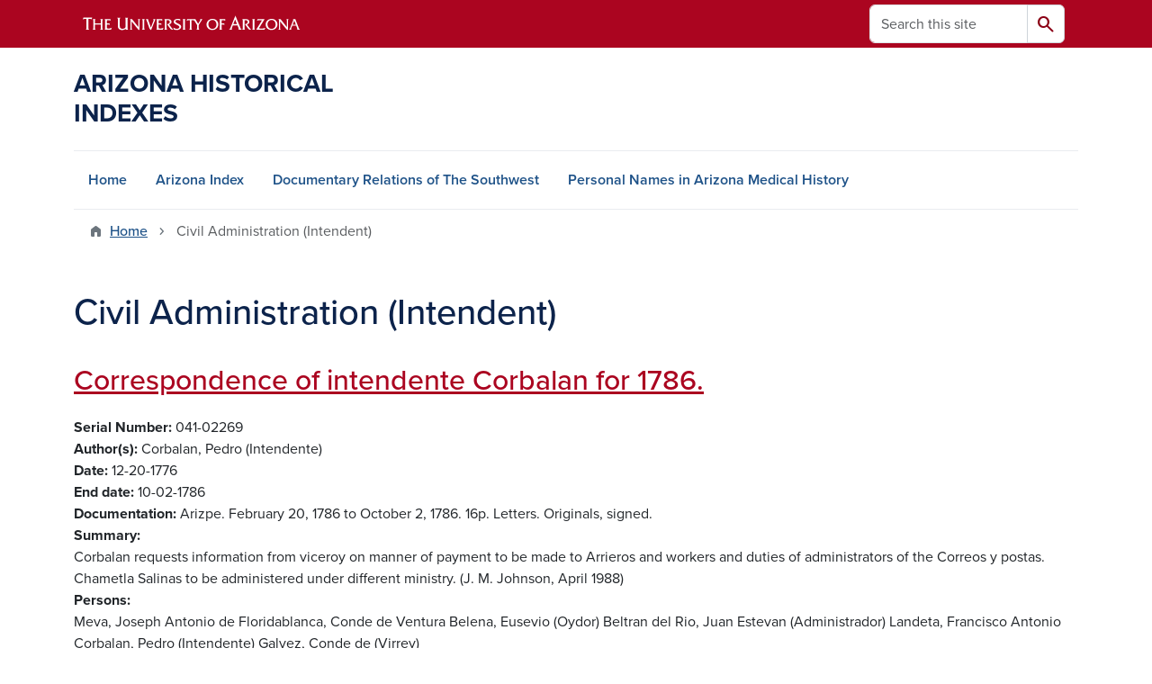

--- FILE ---
content_type: text/html; charset=UTF-8
request_url: https://uamr.lib.arizona.edu/keywords/civil-administration-intendent
body_size: 17490
content:
<!DOCTYPE html>
<html lang="en" dir="ltr" prefix="og: https://ogp.me/ns#" class="sticky-footer">
  <head>
    <meta charset="utf-8" />
<link rel="shortlink" href="https://uamr.lib.arizona.edu/" />
<link rel="canonical" href="https://uamr.lib.arizona.edu/keywords/civil-administration-intendent" />
<meta property="og:site_name" content="Arizona Historical Indexes" />
<meta property="og:url" content="https://uamr.lib.arizona.edu/" />
<meta name="twitter:card" content="summary" />
<script async defer data-domain="uamr.lib.arizona.edu" src="https://plausible.io/js/script.file-downloads.hash.outbound-links.pageview-props.tagged-events.js"></script>
<script>window.plausible = window.plausible || function() { (window.plausible.q = window.plausible.q || []).push(arguments) }</script>
<meta name="Generator" content="Arizona Quickstart (https://quickstart.arizona.edu)" />
<meta name="MobileOptimized" content="width" />
<meta name="HandheldFriendly" content="true" />
<meta name="viewport" content="width=device-width, initial-scale=1, shrink-to-fit=no" />
<script type="application/ld+json">{
    "@context": "https://schema.org",
    "@graph": [
        {
            "@type": "CollegeOrUniversity",
            "url": "https://uamr.lib.arizona.edu/",
            "parentOrganization": {
                "@type": "EducationalOrganization",
                "@id": "https://www.arizona.edu/",
                "name": "University of Arizona",
                "url": "https://www.arizona.edu/",
                "sameAs": [
                    "https://www.facebook.com/uarizona",
                    "https://x.com/uarizona",
                    "https://www.instagram.com/uarizona",
                    "https://linkedin.com/edu/university-of-arizona-17783",
                    "https://www.youtube.com/universityofarizona",
                    "https://en.wikipedia.org/wiki/University_of_Arizona"
                ],
                "address": {
                    "@type": "PostalAddress",
                    "streetAddress": "1401 E University Blvd",
                    "addressLocality": "Tucson",
                    "addressRegion": "AZ",
                    "postalCode": "85721",
                    "addressCountry": "US"
                }
            },
            "name": "University of Arizona Arizona Historical Indexes"
        }
    ]
}</script>
<meta http-equiv="x-ua-compatible" content="ie=edge" />
<link rel="icon" href="/profiles/custom/az_quickstart/themes/custom/az_barrio/favicon.ico" type="image/vnd.microsoft.icon" />
<link rel="alternate" type="application/rss+xml" title="Civil Administration (Intendent)" href="https://uamr.lib.arizona.edu/taxonomy/term/1126/feed" />

    <title>Civil Administration (Intendent) | Arizona Historical Indexes</title>
    <link rel="stylesheet" media="all" href="/sites/default/files/css/css_GUZT2mlY04YFZKWtfAfaS_JSsAMpHW_QaiB4xhHTh7Y.css?delta=0&amp;language=en&amp;theme=az_barrio&amp;include=eJxNjFEOgzAMQy_U0iMhtw2oIzSoCQw4_TY2pP1Y9pNtnH1Ea0UCTv91XobBJ9QN6is2h7NP0uhTmCUWpotGEVNrWO79yBLBXu3gUkeXJsrFpPWlZqoWWdIU_ry7PnNbF3CHB3ZHu72X081-0emhRnOIUHJboaeGS7tZ8sr0AutpSn4" />
<link rel="stylesheet" media="all" href="/sites/default/files/css/css_1kTJnOIH1gWblkGOiZHsWlWMYqfVotezhUlhaQ8s-tA.css?delta=1&amp;language=en&amp;theme=az_barrio&amp;include=eJxNjFEOgzAMQy_U0iMhtw2oIzSoCQw4_TY2pP1Y9pNtnH1Ea0UCTv91XobBJ9QN6is2h7NP0uhTmCUWpotGEVNrWO79yBLBXu3gUkeXJsrFpPWlZqoWWdIU_ry7PnNbF3CHB3ZHu72X081-0emhRnOIUHJboaeGS7tZ8sr0AutpSn4" />
<link rel="stylesheet" media="all" href="https://use.typekit.net/emv3zbo.css" />
<link rel="stylesheet" media="all" href="https://fonts.googleapis.com/css2?family=Material+Symbols+Rounded:opsz,wght,FILL,GRAD@24,400,1,0#.css" />
<link rel="stylesheet" media="all" href="https://cdn.digital.arizona.edu/lib/az-icons/1.0.4/az-icons-styles.min.css" />
<link rel="stylesheet" media="all" href="https://cdn.digital.arizona.edu/lib/arizona-bootstrap/5.0.3/css/arizona-bootstrap.min.css" />
<link rel="stylesheet" media="all" href="/sites/default/files/css/css_mF4_pUDQxApcfZI3AEF2LsMxtzCj5o9S4fGpDiR5u04.css?delta=6&amp;language=en&amp;theme=az_barrio&amp;include=eJxNjFEOgzAMQy_U0iMhtw2oIzSoCQw4_TY2pP1Y9pNtnH1Ea0UCTv91XobBJ9QN6is2h7NP0uhTmCUWpotGEVNrWO79yBLBXu3gUkeXJsrFpPWlZqoWWdIU_ry7PnNbF3CHB3ZHu72X081-0emhRnOIUHJboaeGS7tZ8sr0AutpSn4" />
<link rel="stylesheet" media="print" href="/sites/default/files/css/css_IcIDH61jHXR3gavmf1qJeXxap2UDsNjXQDKDAcyWc6c.css?delta=7&amp;language=en&amp;theme=az_barrio&amp;include=eJxNjFEOgzAMQy_U0iMhtw2oIzSoCQw4_TY2pP1Y9pNtnH1Ea0UCTv91XobBJ9QN6is2h7NP0uhTmCUWpotGEVNrWO79yBLBXu3gUkeXJsrFpPWlZqoWWdIU_ry7PnNbF3CHB3ZHu72X081-0emhRnOIUHJboaeGS7tZ8sr0AutpSn4" />

    
  </head>
  <body class="layout-no-sidebars page-taxonomy-term-1126 page-vocabulary-keywords page-view-az-taxonomy path-taxonomy">
    <a href="#content" class="visually-hidden-focusable btn btn-dark position-absolute start-50 translate-middle-x z-1 mt-1">
      Skip to main content
    </a>
    
      <div class="dialog-off-canvas-main-canvas" data-off-canvas-main-canvas>
    
<div id="page-wrapper">
  <div id="page">
        <header id="header" class="header" role="banner" aria-label="Site header">
      <div class="arizona-header az-fixed-header-on-mobile bg-red" id="header_arizona">
        <div class="container">
          <div class="row flex-nowrap">
                          <a class="arizona-logo col-auto" href="https://www.arizona.edu" title="The University of Arizona homepage">
                <img class="arizona-line-logo" alt="The University of Arizona Wordmark Line Logo White" src="https://cdn.digital.arizona.edu/logos/v1.0.0/ua_wordmark_line_logo_white_rgb.min.svg" fetchpriority="high" />
              </a>
                                        <section class="d-none d-lg-flex col-auto region region-header-ua-utilities">
    <div class="search-block-form az-search-block block block-search block-search-form-block" data-drupal-selector="search-block-form" id="block-az-barrio-search" role="search">
  
    
          <div class="content">
      <form block="block-az-barrio-search" action="/search/node" method="get" id="search-block-form" accept-charset="UTF-8" class="search-form search-block-form">
  <div class="input-group">
      <label for="edit-keys" class="visually-hidden">Search</label>
<input title="Enter the terms you wish to search for." data-drupal-selector="edit-keys" type="search" id="edit-keys" name="keys" value="" size="15" maxlength="128" class="form-search form-control rounded-start" placeholder="Search this site" aria-label="Search this site" />


<button data-drupal-selector="edit-submit" type="submit" id="edit-submit" value="Search" class="button js-form-submit form-submit btn"><span class="material-symbols-rounded">search</span></button>




  </div>
</form>


    </div>
  
</div>

  </section>

                                      <div class="d-lg-none d-flex col-auto px-0">
                                  <button type="button" data-bs-toggle="offcanvas" data-bs-target="#azMobileNav" aria-controls="azMobileNav" class="btn btn-arizona-header" id="jsAzSearch">
                    <span aria-hidden="true" class="icon material-symbols-rounded">search</span>
                    <span class="icon-text">Search</span>
                  </button>
                                                  <button type="button" data-bs-toggle="offcanvas" data-bs-target="#azMobileNav" aria-controls="azMobileNav" class="btn btn-arizona-header">
                    <span aria-hidden="true" class="icon material-symbols-rounded">menu</span>
                    <span class="icon-text">Menu</span>
                  </button>
                                <div class="offcanvas offcanvas-end mw-100 w-100 bg-white d-flex d-lg-none overflow-y-auto" tabindex="-1" id="azMobileNav" aria-label="Mobile navigation">
                  <div class="offcanvas-header sticky-top p-0 mb-2 text-bg-red d-flex justify-content-between align-items-center">
                    <a href="/" class="btn btn-arizona-header">
                      <span aria-hidden="true" class="icon material-symbols-rounded">home</span>
                      <span class="icon-text">Home</span>
                    </a>
                    <button type="button" data-bs-toggle="offcanvas" data-bs-target="#azMobileNav" aria-controls="azMobileNav" class="btn btn-arizona-header">
                      <span aria-hidden="true" class="icon material-symbols-rounded">close</span>
                      <span class="icon-text">Close</span>
                    </button>
                  </div>
                    <section class="region region-navigation-offcanvas">
    <div class="search-block-form text-bg-white mb-1 border-bottom" data-drupal-selector="search-block-form" id="block-az-barrio-offcanvas-searchform" role="search">
  
    
      <form block="block-az-barrio-offcanvas-searchform" action="/search/node" method="get" id="search-block-form" accept-charset="UTF-8" class="search-form search-block-form">
  <div class="input-group">
      <label for="edit-keys" class="visually-hidden">Search</label>
<input title="Enter the terms you wish to search for." data-drupal-selector="edit-keys" type="search" id="edit-keys" name="keys" value="" size="15" maxlength="128" class="form-search form-control rounded-start" placeholder="Search this site" aria-label="Search this site" />


<button data-drupal-selector="edit-submit" type="submit" id="edit-submit" value="Search" class="button js-form-submit form-submit btn"><span class="material-symbols-rounded">search</span></button>




  </div>
</form>


  </div>
<div id="block-az-barrio-mobilenavblock" class="block block-az-core block-mobile-nav-block">
  
    
      <div class="content">
      <div id="az_mobile_nav_menu"><div class="border-bottom"><div class="px-3 fw-bold az-mobile-nav-root"><h2 class="h5 my-0">Main Menu</h2>
</div>
</div>
<ul id="az_mobile_nav_menu_links" class="nav nav-pills flex-column bg-white"><li class="nav-item"><a href="/" class="nav-link ms-2" role="button">Home</a></li>
<li class="nav-item"><a href="/item/79582" class="nav-link ms-2" role="button">Arizona Index</a></li>
<li class="nav-item"><a href="/item/79579" class="nav-link ms-2" role="button">Documentary Relations of The Southwest</a></li>
<li class="nav-item"><a href="/spec-coll/personal-names" class="nav-link ms-2" role="button">Personal Names in Arizona Medical History</a></li>
</ul>
</div>

    </div>
  </div>

  </section>

                </div>
              </div>
                      </div>
        </div>
      </div>
      <div id="header_site">
        <div class="container">
          <div class="row">
            <div class="col-12 col-sm-6 col-lg-4">
                <section class="region region-branding">
    <div id="block-az-barrio-branding" class="clearfix block block-system block-system-branding-block">
  
    
          <a class="d-flex align-items-center justify-content-start text-decoration-none" href="/" title="Home" rel="home">
      <span class="d-inline-block h3 text-blue text-uppercase fw-bold my-4">Arizona Historical Indexes</span>
    </a>
  </div>

  </section>

            </div>
            <div class="col-12 col-sm-6 col-lg-8">
              <div class="row">
                  <section class="col-md region region-header">
    
  </section>

              </div>
                          </div>
          </div>
        </div>
        <div class="container">
                      <div class="row d-none d-lg-flex">
              <div class="col-lg">
                <nav id="navbar-top" class="navbar navbar-expand">
                    <section class="region region-navigation">
          <nav role="navigation" aria-labelledby="block-az-barrio-main-menu-menu" id="block-az-barrio-main-menu" class="block block-menu navigation menu--main">
                      
    <h2 class="visually-hidden" id="block-az-barrio-main-menu-menu">Main navigation</h2>
    

              
              <ul id="block-az-barrio-main-menu" block="block-az-barrio-main-menu" class="clearfix navbar-nav flex-lg-row">
                          <li class="nav-item">
                                        <a href="/" class="nav-link" data-drupal-link-system-path="&lt;front&gt;">Home</a>
                          </li>
                                  <li class="nav-item">
                                        <a href="/item/79582" class="nav-link" data-drupal-link-system-path="node/61734">Arizona Index</a>
                          </li>
                                  <li class="nav-item">
                                        <a href="/item/79579" class="nav-link" data-drupal-link-system-path="node/65924">Documentary Relations of The Southwest</a>
                          </li>
                                  <li class="nav-item">
                                        <a href="/spec-coll/personal-names" class="nav-link" data-drupal-link-system-path="node/65927">Personal Names in Arizona Medical History</a>
                          </li>
                      </ul>
      


      </nav>

  </section>

                </nav>
              </div>
            </div>
                                <div class="row">
                <section class="col-md region region-help">
    <div data-drupal-messages-fallback class="hidden"></div>

  </section>

            </div>
                  </div>
      </div>
    </header>

    <div id="main-wrapper" class="layout-main-wrapper clearfix">
        <div id="main">
                              <div class="container">
                                    <div class="row">
                <section class="col-md region region-breadcrumb">
    <div id="block-az-barrio-breadcrumbs" class="block block-system block-system-breadcrumb-block">
  
    
      <div class="content">
      
  <nav role="navigation" aria-label="breadcrumb">
    <ol class="breadcrumb">
                  <li class="breadcrumb-item breadcrumb-item-home">
          <a href="/">Home</a>
        </li>
                        <li class="breadcrumb-item active" aria-current="page">
          Civil Administration (Intendent)
        </li>
              </ol>
  </nav>

    </div>
  </div>

  </section>

            </div>
                                  </div>
                    <div class="container">
            <div class="row row-offcanvas row-offcanvas-left clearfix">
              <main class="main-content col col-md-12" id="content" role="main">
                  <section class="region region-content">
    <div id="block-az-barrio-page-title" class="block block-core block-page-title-block">
  
    
      <div class="content">
      
  <h1 class="title">Civil Administration (Intendent)</h1>


    </div>
  </div>
<div id="block-az-barrio-content" class="block block-system block-system-main-block">
  
    
      <div class="content">
      <div class="views-element-container"><div class="add-pager-top-margin view view-az-taxonomy view-id-az_taxonomy view-display-id-page_1 js-view-dom-id-53a88ca1bc4f5330a1fbd73913b66629ee5908e59b4646f16202afaa78d09dc8">
  
    
      
      <div class="view-content">
          <div class="views-row">
    

<article class="node node--type-master-index-item node--view-mode-az-row clearfix">
  <header>
    
          <h2 class="node__title">
        <a href="/item/213773" rel="bookmark"><span class="field field--name-title field--type-string field--label-hidden">Correspondence of intendente Corbalan for 1786.</span>
</a>
      </h2>
        
      </header>
  <div class="node__content clearfix">
    
  <div class="field field--name-field-asm-serno field--type-string field--label-inline">
    <div class="field__label fw-bolder trailing-colon">Serial Number</div>
              <div class="field__item">041-02269</div>
          </div>

  <div class="field field--name-field-dc-creator field--type-string field--label-inline">
    <div class="field__label fw-bolder trailing-colon">Author(s)</div>
          <div class='field__items'>
              <div class="field__item">Corbalan, Pedro (Intendente)</div>
              </div>
      </div>

  <div class="field field--name-field-asm-begdate field--type-string field--label-inline">
    <div class="field__label fw-bolder trailing-colon">Date</div>
              <div class="field__item">12-20-1776</div>
          </div>

  <div class="field field--name-field-asm-enddate field--type-string field--label-inline">
    <div class="field__label fw-bolder trailing-colon">End date</div>
              <div class="field__item">10-02-1786</div>
          </div>

  <div class="field field--name-field-asm-documentation field--type-string-long field--label-inline">
    <div class="field__label fw-bolder trailing-colon">Documentation</div>
              <div class="field__item">Arizpe. February 20, 1786 to October 2, 1786. 16p. Letters. Originals, signed.</div>
          </div>

  <div class="field field--name-field-dc-description field--type-string-long field--label-inline">
    <div class="field__label fw-bolder trailing-colon">Summary</div>
              <div class="field__item">Corbalan requests information from viceroy on manner of payment to be made to Arrieros and workers and duties of administrators of the Correos y postas. Chametla Salinas to be administered under different ministry. (J. M. Johnson, April 1988)</div>
          </div>

  <div class="field field--name-field-asm-persons field--type-string field--label-inline">
    <div class="field__label fw-bolder trailing-colon">Persons</div>
          <div class='field__items'>
              <div class="field__item">Meva, Joseph Antonio de</div>
          <div class="field__item">Floridablanca, Conde de</div>
          <div class="field__item">Ventura Belena, Eusevio (Oydor)</div>
          <div class="field__item">Beltran del Rio, Juan Estevan (Administrador)</div>
          <div class="field__item">Landeta, Francisco Antonio</div>
          <div class="field__item">Corbalan, Pedro (Intendente)</div>
          <div class="field__item">Galvez, Conde de (Virrey)</div>
              </div>
      </div>

  <div class="field field--name-field-asm-places field--type-string field--label-inline">
    <div class="field__label fw-bolder trailing-colon">Places</div>
          <div class='field__items'>
              <div class="field__item">Rosario (Real)</div>
          <div class="field__item">Arizpe</div>
          <div class="field__item">Chametla (Salinas)</div>
              </div>
      </div>

  <div class="field field--name-field-asm-firstloc field--type-string-long field--label-inline">
    <div class="field__label fw-bolder trailing-colon">First Location</div>
              <div class="field__item">AZTM, AGN, Vol. 091 ff. 426-433</div>
          </div>

  <div class="field field--name-field-asm-orgloc field--type-string field--label-inline">
    <div class="field__label fw-bolder trailing-colon">Original Location</div>
              <div class="field__item">AGN, Mexico City, Provincias Internas Vol. 091 ff. 426-433</div>
          </div>

  <div class="field field--name-field-dc-language field--type-string field--label-inline">
    <div class="field__label fw-bolder trailing-colon">Language</div>
          <div class='field__items'>
              <div class="field__item">Spanish</div>
              </div>
      </div>

  <div class="field field--name-field-asm-notes field--type-string-long field--label-inline">
    <div class="field__label fw-bolder trailing-colon">Notes</div>
              <div class="field__item">F. 431 duplicated, two documents overlaid. Following folios misnumbered. Many blank pages.</div>
          </div>

  <div class="field field--name-field-asm-refserno field--type-string field--label-inline">
    <div class="field__label fw-bolder trailing-colon">Reference Number</div>
          <div class='field__items'>
              <div class="field__item">9100019</div>
              </div>
      </div>

  <div class="field field--name-field-dc-rights field--type-string field--label-inline">
    <div class="field__label fw-bolder trailing-colon">Rights</div>
              <div class="field__item">Do you need help finding copies of this material? Contact the repository team at repository@u.library.arizona.edu. </div>
          </div>

  <div class="field field--name-field-keywords field--type-entity-reference field--label-inline">
    <div class="field__label fw-bolder trailing-colon">Keywords</div>
          <div class='field__items'>
              <div class="field__item"><a href="/keywords/postal-service" hreflang="en">Postal Service</a></div>
          <div class="field__item"><a href="/keywords/fiscal-affairs" hreflang="en">Fiscal Affairs</a></div>
          <div class="field__item"><a href="/keywords/salt" hreflang="en">Salt</a></div>
          <div class="field__item"><a href="/keywords/civil-administration-intendent" hreflang="en">Civil Administration (Intendent)</a></div>
              </div>
      </div>

  <div class="field field--name-field-general-subjects field--type-entity-reference field--label-inline">
    <div class="field__label fw-bolder trailing-colon">General Subjects</div>
          <div class='field__items'>
              <div class="field__item"><a href="/general-subjects/political" hreflang="en">Political</a></div>
          <div class="field__item"><a href="/general-subjects/economics" hreflang="en">Economics</a></div>
              </div>
      </div>

  </div>
</article>

  </div>
    <div class="views-row">
    

<article class="node node--type-master-index-item node--view-mode-az-row clearfix">
  <header>
    
          <h2 class="node__title">
        <a href="/item/213772" rel="bookmark"><span class="field field--name-title field--type-string field--label-hidden">Correspondence of intendente Corbalan for 1785.</span>
</a>
      </h2>
        
      </header>
  <div class="node__content clearfix">
    
  <div class="field field--name-field-asm-serno field--type-string field--label-inline">
    <div class="field__label fw-bolder trailing-colon">Serial Number</div>
              <div class="field__item">041-02268</div>
          </div>

  <div class="field field--name-field-dc-creator field--type-string field--label-inline">
    <div class="field__label fw-bolder trailing-colon">Author(s)</div>
          <div class='field__items'>
              <div class="field__item">Galvez, Joseph de (Conde) (Virrey)</div>
          <div class="field__item">Corbalan, Pedro (Intendente)</div>
              </div>
      </div>

  <div class="field field--name-field-asm-begdate field--type-string field--label-inline">
    <div class="field__label fw-bolder trailing-colon">Date</div>
              <div class="field__item">09-20-1783</div>
          </div>

  <div class="field field--name-field-asm-enddate field--type-string field--label-inline">
    <div class="field__label fw-bolder trailing-colon">End date</div>
              <div class="field__item">12-27-1785</div>
          </div>

  <div class="field field--name-field-asm-documentation field--type-string-long field--label-inline">
    <div class="field__label fw-bolder trailing-colon">Documentation</div>
              <div class="field__item">Arizpe. January 25, 1785 to December  27, 1785. 22p. Letters. Originals, signed.</div>
          </div>

  <div class="field field--name-field-dc-description field--type-string-long field--label-inline">
    <div class="field__label fw-bolder trailing-colon">Summary</div>
              <div class="field__item">Due to travel by Corbalan and new viceroy, correspondence is irregular. Ff. 416-417 is detailed accounting of income- outflow of pay office (Pagaduria) of Arizpe for 1784, including expenditures for defense against Indians. Corbalan writes Galvez and receives reply on latters promotion. F. 424 lists total products sold by various Ramos of real hacienda de Sonora, compared to 1783; also expenses of military missions in province. (J. M. Johnson, April 1988)</div>
          </div>

  <div class="field field--name-field-asm-persons field--type-string field--label-inline">
    <div class="field__label fw-bolder trailing-colon">Persons</div>
          <div class='field__items'>
              <div class="field__item">Corbalan, Pedro (Intendente)</div>
          <div class="field__item">Galvez, Bernardo de (Conde)</div>
          <div class="field__item">Bouras(?), Francisco</div>
          <div class="field__item">Rio, Francisco Estevan del</div>
          <div class="field__item">Galvez, Joseph de</div>
              </div>
      </div>

  <div class="field field--name-field-asm-places field--type-string field--label-inline">
    <div class="field__label fw-bolder trailing-colon">Places</div>
          <div class='field__items'>
              <div class="field__item">Arizpe</div>
          <div class="field__item">Rosario (Real)</div>
          <div class="field__item">Texas (Provincia)</div>
          <div class="field__item">Erario(?) (Real)</div>
          <div class="field__item">Sonora (Provincia)</div>
          <div class="field__item">Guadalajara</div>
          <div class="field__item">Nueva Viscaya (Provincia)</div>
          <div class="field__item">Nuevo Mexico (Provincia)</div>
          <div class="field__item">Coahuila (Provincia)</div>
          <div class="field__item">Californias (Provincia)</div>
          <div class="field__item">Nueva Espana</div>
          <div class="field__item">Sinaloa</div>
          <div class="field__item">Pitic</div>
          <div class="field__item">Castilla</div>
          <div class="field__item">Peru</div>
          <div class="field__item">Chametla (Salinas)</div>
              </div>
      </div>

  <div class="field field--name-field-asm-ethnicgroups field--type-string field--label-inline">
    <div class="field__label fw-bolder trailing-colon">Ethnic Groups</div>
          <div class='field__items'>
              <div class="field__item">Seris</div>
          <div class="field__item">Opatas</div>
          <div class="field__item">Pimas</div>
              </div>
      </div>

  <div class="field field--name-field-asm-milgroups field--type-string field--label-inline">
    <div class="field__label fw-bolder trailing-colon">Military Groups</div>
          <div class='field__items'>
              <div class="field__item">Espana, Dragones de</div>
              </div>
      </div>

  <div class="field field--name-field-asm-firstloc field--type-string-long field--label-inline">
    <div class="field__label fw-bolder trailing-colon">First Location</div>
              <div class="field__item">AZTM, AGN, Vol. 091 ff. 415-425</div>
          </div>

  <div class="field field--name-field-asm-orgloc field--type-string field--label-inline">
    <div class="field__label fw-bolder trailing-colon">Original Location</div>
              <div class="field__item">AGN, Mexico City, Provincias Internas Vol. 091 ff. 415-425</div>
          </div>

  <div class="field field--name-field-dc-language field--type-string field--label-inline">
    <div class="field__label fw-bolder trailing-colon">Language</div>
          <div class='field__items'>
              <div class="field__item">Spanish</div>
              </div>
      </div>

  <div class="field field--name-field-asm-notes field--type-string-long field--label-inline">
    <div class="field__label fw-bolder trailing-colon">Notes</div>
              <div class="field__item">Writer perhaps confuses Joseph Galvez with Bernardo (conde) de Galvez. F. 420 interrupts ff. 419-421. Several blank pages.</div>
          </div>

  <div class="field field--name-field-asm-refserno field--type-string field--label-inline">
    <div class="field__label fw-bolder trailing-colon">Reference Number</div>
          <div class='field__items'>
              <div class="field__item">9100018</div>
              </div>
      </div>

  <div class="field field--name-field-dc-rights field--type-string field--label-inline">
    <div class="field__label fw-bolder trailing-colon">Rights</div>
              <div class="field__item">Do you need help finding copies of this material? Contact the repository team at repository@u.library.arizona.edu. </div>
          </div>

  <div class="field field--name-field-keywords field--type-entity-reference field--label-inline">
    <div class="field__label fw-bolder trailing-colon">Keywords</div>
          <div class='field__items'>
              <div class="field__item"><a href="/keywords/military-salaries" hreflang="en">Military Salaries</a></div>
          <div class="field__item"><a href="/keywords/fiscal-affairs" hreflang="en">Fiscal Affairs</a></div>
          <div class="field__item"><a href="/keywords/civil-offices-virrey" hreflang="en">Civil Offices (Virrey)</a></div>
          <div class="field__item"><a href="/keywords/presidios-finances" hreflang="en">Presidios (Finances)</a></div>
          <div class="field__item"><a href="/keywords/civil-administration-intendent" hreflang="en">Civil Administration (Intendent)</a></div>
              </div>
      </div>

  <div class="field field--name-field-general-subjects field--type-entity-reference field--label-inline">
    <div class="field__label fw-bolder trailing-colon">General Subjects</div>
          <div class='field__items'>
              <div class="field__item"><a href="/general-subjects/political" hreflang="en">Political</a></div>
          <div class="field__item"><a href="/general-subjects/military" hreflang="en">Military</a></div>
          <div class="field__item"><a href="/general-subjects/economics" hreflang="en">Economics</a></div>
              </div>
      </div>

  </div>
</article>

  </div>
    <div class="views-row">
    

<article class="node node--type-master-index-item node--view-mode-az-row clearfix">
  <header>
    
          <h2 class="node__title">
        <a href="/item/213770" rel="bookmark"><span class="field field--name-title field--type-string field--label-hidden">Correspondence of intendente of Sonora, Pedro Corbalan, for 1779.</span>
</a>
      </h2>
        
      </header>
  <div class="node__content clearfix">
    
  <div class="field field--name-field-asm-serno field--type-string field--label-inline">
    <div class="field__label fw-bolder trailing-colon">Serial Number</div>
              <div class="field__item">041-02266</div>
          </div>

  <div class="field field--name-field-dc-creator field--type-string field--label-inline">
    <div class="field__label fw-bolder trailing-colon">Author(s)</div>
          <div class='field__items'>
              <div class="field__item">Corbalan, Pedro (Intendente)</div>
          <div class="field__item">Bucareli y Ursua, Antonio Maria (Virrey)</div>
              </div>
      </div>

  <div class="field field--name-field-asm-begdate field--type-string field--label-inline">
    <div class="field__label fw-bolder trailing-colon">Date</div>
              <div class="field__item">04-05-1774</div>
          </div>

  <div class="field field--name-field-asm-enddate field--type-string field--label-inline">
    <div class="field__label fw-bolder trailing-colon">End date</div>
              <div class="field__item">07-21-1779</div>
          </div>

  <div class="field field--name-field-asm-documentation field--type-string-long field--label-inline">
    <div class="field__label fw-bolder trailing-colon">Documentation</div>
              <div class="field__item">Alamos. January 30, 1779 to July 21, 1779. 16p. Death notice. Letters. Copy. Originals, signed.</div>
          </div>

  <div class="field field--name-field-dc-description field--type-string-long field--label-inline">
    <div class="field__label fw-bolder trailing-colon">Summary</div>
              <div class="field__item">Notification of death of Bergosa; viceroy to receive 3 death certificates. Terms and funds for construction of church at Suaqui. Croix to return to Arizpe upon arrival of intendente. Comments on death of viceroy Bucareli. (J. M. Johnson, April 1988)</div>
          </div>

  <div class="field field--name-field-asm-persons field--type-string field--label-inline">
    <div class="field__label fw-bolder trailing-colon">Persons</div>
          <div class='field__items'>
              <div class="field__item">Corbalan, Pedro (Intendente)</div>
          <div class="field__item">Bucareli y Ursua, Antonio Maria (Virrey)</div>
          <div class="field__item">Bergosa, Juan Joseph (Capitan)</div>
          <div class="field__item">Croix, Teodoro (Comandante)</div>
          <div class="field__item">Fagalde(?), Pedro</div>
          <div class="field__item">Aldaco, Pedro (Arquitecto)</div>
              </div>
      </div>

  <div class="field field--name-field-asm-places field--type-string field--label-inline">
    <div class="field__label fw-bolder trailing-colon">Places</div>
          <div class='field__items'>
              <div class="field__item">Alamos (Real)</div>
          <div class="field__item">Suaqui (Pueblo)</div>
          <div class="field__item">Alamos</div>
          <div class="field__item">Arizpe</div>
          <div class="field__item">Onavas</div>
              </div>
      </div>

  <div class="field field--name-field-asm-ethnicgroups field--type-string field--label-inline">
    <div class="field__label fw-bolder trailing-colon">Ethnic Groups</div>
          <div class='field__items'>
              <div class="field__item">Suaquis</div>
              </div>
      </div>

  <div class="field field--name-field-asm-firstloc field--type-string-long field--label-inline">
    <div class="field__label fw-bolder trailing-colon">First Location</div>
              <div class="field__item">AZTM, AGN, Vol. 091 ff. 403-410</div>
          </div>

  <div class="field field--name-field-asm-orgloc field--type-string field--label-inline">
    <div class="field__label fw-bolder trailing-colon">Original Location</div>
              <div class="field__item">AGN, Mexico City, Provincias Internas Vol. 091 ff. 403-410</div>
          </div>

  <div class="field field--name-field-dc-language field--type-string field--label-inline">
    <div class="field__label fw-bolder trailing-colon">Language</div>
          <div class='field__items'>
              <div class="field__item">Spanish</div>
              </div>
      </div>

  <div class="field field--name-field-asm-notes field--type-string-long field--label-inline">
    <div class="field__label fw-bolder trailing-colon">Notes</div>
              <div class="field__item">Blank frames.</div>
          </div>

  <div class="field field--name-field-asm-refserno field--type-string field--label-inline">
    <div class="field__label fw-bolder trailing-colon">Reference Number</div>
          <div class='field__items'>
              <div class="field__item">9100016</div>
              </div>
      </div>

  <div class="field field--name-field-dc-rights field--type-string field--label-inline">
    <div class="field__label fw-bolder trailing-colon">Rights</div>
              <div class="field__item">Do you need help finding copies of this material? Contact the repository team at repository@u.library.arizona.edu. </div>
          </div>

  <div class="field field--name-field-keywords field--type-entity-reference field--label-inline">
    <div class="field__label fw-bolder trailing-colon">Keywords</div>
          <div class='field__items'>
              <div class="field__item"><a href="/keywords/civil-offices-gobernador" hreflang="en">Civil Offices (Gobernador)</a></div>
          <div class="field__item"><a href="/keywords/architecture-construction" hreflang="en">Architecture (Construction)</a></div>
          <div class="field__item"><a href="/keywords/fiscal-affairs" hreflang="en">Fiscal Affairs</a></div>
          <div class="field__item"><a href="/keywords/civil-administration-intendent" hreflang="en">Civil Administration (Intendent)</a></div>
          <div class="field__item"><a href="/keywords/bibliography-intendents-correspondence" hreflang="en">Bibliography (Intendent&#039;S Correspondence)</a></div>
              </div>
      </div>

  <div class="field field--name-field-general-subjects field--type-entity-reference field--label-inline">
    <div class="field__label fw-bolder trailing-colon">General Subjects</div>
          <div class='field__items'>
              <div class="field__item"><a href="/general-subjects/political" hreflang="en">Political</a></div>
          <div class="field__item"><a href="/general-subjects/architecture" hreflang="en">Architecture</a></div>
              </div>
      </div>

  </div>
</article>

  </div>
    <div class="views-row">
    

<article class="node node--type-master-index-item node--view-mode-az-row clearfix">
  <header>
    
          <h2 class="node__title">
        <a href="/item/213768" rel="bookmark"><span class="field field--name-title field--type-string field--label-hidden">Correspondence of intendente of Sonora for 1776.</span>
</a>
      </h2>
        
      </header>
  <div class="node__content clearfix">
    
  <div class="field field--name-field-asm-serno field--type-string field--label-inline">
    <div class="field__label fw-bolder trailing-colon">Serial Number</div>
              <div class="field__item">041-02264</div>
          </div>

  <div class="field field--name-field-dc-creator field--type-string field--label-inline">
    <div class="field__label fw-bolder trailing-colon">Author(s)</div>
          <div class='field__items'>
              <div class="field__item">Corbalan, Pedro (Intendente)</div>
              </div>
      </div>

  <div class="field field--name-field-asm-begdate field--type-string field--label-inline">
    <div class="field__label fw-bolder trailing-colon">Date</div>
              <div class="field__item">00-00-1773</div>
          </div>

  <div class="field field--name-field-asm-enddate field--type-string field--label-inline">
    <div class="field__label fw-bolder trailing-colon">End date</div>
              <div class="field__item">02-17-1776</div>
          </div>

  <div class="field field--name-field-asm-documentation field--type-string-long field--label-inline">
    <div class="field__label fw-bolder trailing-colon">Documentation</div>
              <div class="field__item">February 14, 1773 to February 17, 1776. 6p. Letter. Original, signed.</div>
          </div>

  <div class="field field--name-field-dc-description field--type-string-long field--label-inline">
    <div class="field__label fw-bolder trailing-colon">Summary</div>
              <div class="field__item">Brief mention of ongoing topics under discussion, including: status of construction of acequia for Seris; construction of church at Suaqui. Requests purchase of supplies for arsenal and warehouse at San Blas. Acknowledges receipt of expedientes from viceroy. (J. M. Johnson, April, 1988)</div>
          </div>

  <div class="field field--name-field-asm-persons field--type-string field--label-inline">
    <div class="field__label fw-bolder trailing-colon">Persons</div>
          <div class='field__items'>
              <div class="field__item">Corbalan, Pedro (Intendente)</div>
          <div class="field__item">Goya, Manuel Ramon de</div>
          <div class="field__item">Alvarez Osorio, Francisco</div>
              </div>
      </div>

  <div class="field field--name-field-asm-places field--type-string field--label-inline">
    <div class="field__label fw-bolder trailing-colon">Places</div>
          <div class='field__items'>
              <div class="field__item">San Blas</div>
          <div class="field__item">Sonora</div>
          <div class="field__item">Suaqui</div>
              </div>
      </div>

  <div class="field field--name-field-asm-ethnicgroups field--type-string field--label-inline">
    <div class="field__label fw-bolder trailing-colon">Ethnic Groups</div>
          <div class='field__items'>
              <div class="field__item">Seris</div>
          <div class="field__item">Juaquis</div>
          <div class="field__item">Suaquis</div>
              </div>
      </div>

  <div class="field field--name-field-asm-firstloc field--type-string-long field--label-inline">
    <div class="field__label fw-bolder trailing-colon">First Location</div>
              <div class="field__item">AZTM, AGN, Vol. 091 ff. 377-379</div>
          </div>

  <div class="field field--name-field-asm-orgloc field--type-string field--label-inline">
    <div class="field__label fw-bolder trailing-colon">Original Location</div>
              <div class="field__item">AGN, Mexico City, Provincias Internas Vol. 091 ff. 377-379</div>
          </div>

  <div class="field field--name-field-dc-language field--type-string field--label-inline">
    <div class="field__label fw-bolder trailing-colon">Language</div>
          <div class='field__items'>
              <div class="field__item">Spanish</div>
              </div>
      </div>

  <div class="field field--name-field-asm-refserno field--type-string field--label-inline">
    <div class="field__label fw-bolder trailing-colon">Reference Number</div>
          <div class='field__items'>
              <div class="field__item">9100014</div>
              </div>
      </div>

  <div class="field field--name-field-dc-rights field--type-string field--label-inline">
    <div class="field__label fw-bolder trailing-colon">Rights</div>
              <div class="field__item">Do you need help finding copies of this material? Contact the repository team at repository@u.library.arizona.edu. </div>
          </div>

  <div class="field field--name-field-keywords field--type-entity-reference field--label-inline">
    <div class="field__label fw-bolder trailing-colon">Keywords</div>
          <div class='field__items'>
              <div class="field__item"><a href="/keywords/architecture-construction" hreflang="en">Architecture (Construction)</a></div>
          <div class="field__item"><a href="/keywords/fiscal-affairs" hreflang="en">Fiscal Affairs</a></div>
          <div class="field__item"><a href="/keywords/water-supply-and-irrigation" hreflang="en">Water Supply And Irrigation</a></div>
          <div class="field__item"><a href="/keywords/civil-administration-intendent" hreflang="en">Civil Administration (Intendent)</a></div>
              </div>
      </div>

  <div class="field field--name-field-general-subjects field--type-entity-reference field--label-inline">
    <div class="field__label fw-bolder trailing-colon">General Subjects</div>
          <div class='field__items'>
              <div class="field__item"><a href="/general-subjects/military" hreflang="en">Military</a></div>
          <div class="field__item"><a href="/general-subjects/economics" hreflang="en">Economics</a></div>
              </div>
      </div>

  </div>
</article>

  </div>
    <div class="views-row">
    

<article class="node node--type-master-index-item node--view-mode-az-row clearfix">
  <header>
    
          <h2 class="node__title">
        <a href="/item/213767" rel="bookmark"><span class="field field--name-title field--type-string field--label-hidden">Correspondence of intendente of Sonora for 1775.</span>
</a>
      </h2>
        
      </header>
  <div class="node__content clearfix">
    
  <div class="field field--name-field-asm-serno field--type-string field--label-inline">
    <div class="field__label fw-bolder trailing-colon">Serial Number</div>
              <div class="field__item">041-02263</div>
          </div>

  <div class="field field--name-field-dc-creator field--type-string field--label-inline">
    <div class="field__label fw-bolder trailing-colon">Author(s)</div>
          <div class='field__items'>
              <div class="field__item">Corbalan, Pedro (Intendente)</div>
              </div>
      </div>

  <div class="field field--name-field-asm-begdate field--type-string field--label-inline">
    <div class="field__label fw-bolder trailing-colon">Date</div>
              <div class="field__item">00-00-1749</div>
          </div>

  <div class="field field--name-field-asm-enddate field--type-string field--label-inline">
    <div class="field__label fw-bolder trailing-colon">End date</div>
              <div class="field__item">07-17-1775</div>
          </div>

  <div class="field field--name-field-asm-documentation field--type-string-long field--label-inline">
    <div class="field__label fw-bolder trailing-colon">Documentation</div>
              <div class="field__item">Alamos, Durango. January 25, 1775 to July 17, 1775. 54p. Testimonio. Caudales. Letters. Originals, signed.</div>
          </div>

  <div class="field field--name-field-dc-description field--type-string-long field--label-inline">
    <div class="field__label fw-bolder trailing-colon">Summary</div>
              <div class="field__item">Anza chosen to lead second expedition from Sonora; difficulties, duties and finances discussed. Guerra dismissed from post and appeal to Corbalan rejected for poor administration of Renta de sales. Caudales (ff. 352-370) of gold, mercury, salt, bulas, silver, papel sellado, Monte Pio, tobacco, gunpowder and playing cards; ff. 359-360 inventory equipment and furnishings; ff. 365-366 payments made for presidios by real hacienda; F. 369 list of remittances and summary data. Regular correspondence will cease as Corbalan is on route to Mexico. (J. M. Johnson, April 1988)</div>
          </div>

  <div class="field field--name-field-asm-persons field--type-string field--label-inline">
    <div class="field__label fw-bolder trailing-colon">Persons</div>
          <div class='field__items'>
              <div class="field__item">Corbalan, Pedro (Intendente)</div>
          <div class="field__item">Bucareli y Ursua, Antonio Maria (Virrey)</div>
          <div class="field__item">Anza, Juan Baptista de (Capitan)</div>
          <div class="field__item">Guerra, Joaquin (Marcos Guarda)</div>
          <div class="field__item">Peller, Joseph Tomas (Administrador)</div>
          <div class="field__item">Villegas, Jose Phelipe</div>
          <div class="field__item">Tunon, Pedro</div>
          <div class="field__item">Ibarra, Leonardo (Arriero)</div>
          <div class="field__item">Aragon, Luis de</div>
          <div class="field__item">Iriarte, Juan Augustin</div>
          <div class="field__item">Alvarado, Francisco Julian</div>
          <div class="field__item">Alcalde, Joachin Andres</div>
          <div class="field__item">Ezquerr, Jose Gabriel</div>
              </div>
      </div>

  <div class="field field--name-field-asm-places field--type-string field--label-inline">
    <div class="field__label fw-bolder trailing-colon">Places</div>
          <div class='field__items'>
              <div class="field__item">Sonora</div>
          <div class="field__item">Culican (Villa)</div>
          <div class="field__item">Sinaloa</div>
          <div class="field__item">Guadalaxara</div>
          <div class="field__item">Rosario (Real)</div>
          <div class="field__item">Mexico (Capital)</div>
          <div class="field__item">Horcasitas, San Miguel</div>
          <div class="field__item">Durango</div>
          <div class="field__item">Alamos</div>
              </div>
      </div>

  <div class="field field--name-field-asm-firstloc field--type-string-long field--label-inline">
    <div class="field__label fw-bolder trailing-colon">First Location</div>
              <div class="field__item">AZTM, AGN, Vol. 091 ff. 350-376</div>
          </div>

  <div class="field field--name-field-asm-orgloc field--type-string field--label-inline">
    <div class="field__label fw-bolder trailing-colon">Original Location</div>
              <div class="field__item">AGN, Mexico City, Provincias Internas Vol. 091 ff. 350-376</div>
          </div>

  <div class="field field--name-field-dc-language field--type-string field--label-inline">
    <div class="field__label fw-bolder trailing-colon">Language</div>
          <div class='field__items'>
              <div class="field__item">Spanish</div>
              </div>
      </div>

  <div class="field field--name-field-asm-notes field--type-string-long field--label-inline">
    <div class="field__label fw-bolder trailing-colon">Notes</div>
              <div class="field__item">Many blank pages. F. 350 has missing second page. Good summary marginal notes, but sometimes cut off.</div>
          </div>

  <div class="field field--name-field-asm-refserno field--type-string field--label-inline">
    <div class="field__label fw-bolder trailing-colon">Reference Number</div>
          <div class='field__items'>
              <div class="field__item">9100013</div>
              </div>
      </div>

  <div class="field field--name-field-dc-rights field--type-string field--label-inline">
    <div class="field__label fw-bolder trailing-colon">Rights</div>
              <div class="field__item">Do you need help finding copies of this material? Contact the repository team at repository@u.library.arizona.edu. </div>
          </div>

  <div class="field field--name-field-keywords field--type-entity-reference field--label-inline">
    <div class="field__label fw-bolder trailing-colon">Keywords</div>
          <div class='field__items'>
              <div class="field__item"><a href="/keywords/travel" hreflang="en">Travel</a></div>
          <div class="field__item"><a href="/keywords/postal-service" hreflang="en">Postal Service</a></div>
          <div class="field__item"><a href="/keywords/fiscal-affairs" hreflang="en">Fiscal Affairs</a></div>
          <div class="field__item"><a href="/keywords/tobacco" hreflang="en">Tobacco</a></div>
          <div class="field__item"><a href="/keywords/military-expeditions" hreflang="en">Military Expeditions</a></div>
          <div class="field__item"><a href="/keywords/gold" hreflang="en">Gold</a></div>
          <div class="field__item"><a href="/keywords/silver" hreflang="en">Silver</a></div>
          <div class="field__item"><a href="/keywords/salt" hreflang="en">Salt</a></div>
          <div class="field__item"><a href="/keywords/coinage" hreflang="en">Coinage</a></div>
          <div class="field__item"><a href="/keywords/pensions" hreflang="en">Pensions</a></div>
          <div class="field__item"><a href="/keywords/recreation-cards" hreflang="en">Recreation (Cards)</a></div>
          <div class="field__item"><a href="/keywords/civil-offices-misconduct" hreflang="en">Civil Offices (Misconduct)</a></div>
          <div class="field__item"><a href="/keywords/civil-administration-intendent" hreflang="en">Civil Administration (Intendent)</a></div>
              </div>
      </div>

  <div class="field field--name-field-general-subjects field--type-entity-reference field--label-inline">
    <div class="field__label fw-bolder trailing-colon">General Subjects</div>
          <div class='field__items'>
              <div class="field__item"><a href="/general-subjects/legal" hreflang="en">Legal</a></div>
          <div class="field__item"><a href="/general-subjects/military" hreflang="en">Military</a></div>
          <div class="field__item"><a href="/general-subjects/economics" hreflang="en">Economics</a></div>
          <div class="field__item"><a href="/general-subjects/mining" hreflang="en">Mining</a></div>
              </div>
      </div>

  </div>
</article>

  </div>
    <div class="views-row">
    

<article class="node node--type-master-index-item node--view-mode-az-row clearfix">
  <header>
    
          <h2 class="node__title">
        <a href="/item/213766" rel="bookmark"><span class="field field--name-title field--type-string field--label-hidden">Correspondence of intendente Corbalan for November - December 1774.</span>
</a>
      </h2>
        
      </header>
  <div class="node__content clearfix">
    
  <div class="field field--name-field-asm-serno field--type-string field--label-inline">
    <div class="field__label fw-bolder trailing-colon">Serial Number</div>
              <div class="field__item">041-02262</div>
          </div>

  <div class="field field--name-field-dc-creator field--type-string field--label-inline">
    <div class="field__label fw-bolder trailing-colon">Author(s)</div>
          <div class='field__items'>
              <div class="field__item">Corbalan, Pedro (Intendente)</div>
          <div class="field__item">Villegas, Jose Felipe</div>
          <div class="field__item">Bucareli y Ursua, Antonio Maria (Virrey)</div>
              </div>
      </div>

  <div class="field field--name-field-asm-begdate field--type-string field--label-inline">
    <div class="field__label fw-bolder trailing-colon">Date</div>
              <div class="field__item">00-00-1769</div>
          </div>

  <div class="field field--name-field-asm-enddate field--type-string field--label-inline">
    <div class="field__label fw-bolder trailing-colon">End date</div>
              <div class="field__item">01-03-1775</div>
          </div>

  <div class="field field--name-field-asm-documentation field--type-string-long field--label-inline">
    <div class="field__label fw-bolder trailing-colon">Documentation</div>
              <div class="field__item">Alamos, Terrenate. November 2, 1774 to January 3, 1775. 54p. Diligencias. Letters. Copies. Originals, signed.</div>
          </div>

  <div class="field field--name-field-dc-description field--type-string-long field--label-inline">
    <div class="field__label fw-bolder trailing-colon">Summary</div>
              <div class="field__item">Correspondence consists of short dicussions of the following: poor wheat crop of the Seris; payments to Compania Volante de Terrenate and Dragones de Espana; expenses of military expedition in province; delay of Corbalan&#039;s trip to Mexico; revision of schedule of postal service between Rosario and Guadalajara to permit collection and distribution from/to other settlements; sale and transportation of bell from Suaqui; discrepancy of amount of mercury received vs. expected; alcabala paid on ore to real casa. (J. M. Johnson, April 1988)</div>
          </div>

  <div class="field field--name-field-asm-persons field--type-string field--label-inline">
    <div class="field__label fw-bolder trailing-colon">Persons</div>
          <div class='field__items'>
              <div class="field__item">Corbalan, Pedro (Intendente)</div>
          <div class="field__item">Bucareli y Ursua, Antonio Maria (Virrey)</div>
          <div class="field__item">Bonilla, Antonio (Ayudante Inspector)</div>
          <div class="field__item">Villegas, Jose Felipe</div>
          <div class="field__item">Lumbreras, Juan Jose</div>
          <div class="field__item">Fueros, Pedro</div>
          <div class="field__item">Galvez, Joseph de</div>
          <div class="field__item">Hijosa, Francisco</div>
          <div class="field__item">Sanchez, Tomas</div>
          <div class="field__item">Ezquerr, Joseph Gabriel</div>
          <div class="field__item">Cardenas, Joaquin de</div>
          <div class="field__item">Torres, Atanasio</div>
          <div class="field__item">Quiros, Antonio</div>
              </div>
      </div>

  <div class="field field--name-field-asm-places field--type-string field--label-inline">
    <div class="field__label fw-bolder trailing-colon">Places</div>
          <div class='field__items'>
              <div class="field__item">Alamos (Real)</div>
          <div class="field__item">Terrenate</div>
          <div class="field__item">Mexico (Capital)</div>
          <div class="field__item">Buenavista (Presidio)</div>
          <div class="field__item">Fronteras (Presidio)</div>
          <div class="field__item">San Miguel (Presidio)</div>
          <div class="field__item">Pitic</div>
          <div class="field__item">Guaymas</div>
          <div class="field__item">Guadalajara</div>
          <div class="field__item">San Blas (Puerto)</div>
          <div class="field__item">Rosario</div>
          <div class="field__item">Sonora</div>
          <div class="field__item">Culicacan (Real) (Villa)</div>
          <div class="field__item">Altar</div>
          <div class="field__item">Cieneguilla</div>
          <div class="field__item">Suaqui (Pueblo)</div>
          <div class="field__item">San Marcial</div>
              </div>
      </div>

  <div class="field field--name-field-asm-ethnicgroups field--type-string field--label-inline">
    <div class="field__label fw-bolder trailing-colon">Ethnic Groups</div>
          <div class='field__items'>
              <div class="field__item">Seris</div>
              </div>
      </div>

  <div class="field field--name-field-asm-milgroups field--type-string field--label-inline">
    <div class="field__label fw-bolder trailing-colon">Military Groups</div>
          <div class='field__items'>
              <div class="field__item">Terrenate, Compania Volante de</div>
          <div class="field__item">Espana, Dragones de</div>
              </div>
      </div>

  <div class="field field--name-field-asm-firstloc field--type-string-long field--label-inline">
    <div class="field__label fw-bolder trailing-colon">First Location</div>
              <div class="field__item">AZTM, AGN, Vol. 091 ff. 323-349</div>
          </div>

  <div class="field field--name-field-asm-orgloc field--type-string field--label-inline">
    <div class="field__label fw-bolder trailing-colon">Original Location</div>
              <div class="field__item">AGN, Mexico City, Provincias Internas Vol. 091 ff. 323-349</div>
          </div>

  <div class="field field--name-field-dc-language field--type-string field--label-inline">
    <div class="field__label fw-bolder trailing-colon">Language</div>
          <div class='field__items'>
              <div class="field__item">Spanish</div>
              </div>
      </div>

  <div class="field field--name-field-asm-notes field--type-string-long field--label-inline">
    <div class="field__label fw-bolder trailing-colon">Notes</div>
              <div class="field__item">Ff. 327-329 interrupted by other document. Ff. 340, 343 duplicates. Ff. 344 lacks first page. F. 345 blurred, repeated 2 frames later. F. 356 duplicated.</div>
          </div>

  <div class="field field--name-field-asm-refserno field--type-string field--label-inline">
    <div class="field__label fw-bolder trailing-colon">Reference Number</div>
          <div class='field__items'>
              <div class="field__item">9100012</div>
              </div>
      </div>

  <div class="field field--name-field-dc-rights field--type-string field--label-inline">
    <div class="field__label fw-bolder trailing-colon">Rights</div>
              <div class="field__item">Do you need help finding copies of this material? Contact the repository team at repository@u.library.arizona.edu. </div>
          </div>

  <div class="field field--name-field-keywords field--type-entity-reference field--label-inline">
    <div class="field__label fw-bolder trailing-colon">Keywords</div>
          <div class='field__items'>
              <div class="field__item"><a href="/keywords/wheat" hreflang="en">Wheat</a></div>
          <div class="field__item"><a href="/keywords/military-salaries" hreflang="en">Military Salaries</a></div>
          <div class="field__item"><a href="/keywords/travel" hreflang="en">Travel</a></div>
          <div class="field__item"><a href="/keywords/postal-service" hreflang="en">Postal Service</a></div>
          <div class="field__item"><a href="/keywords/taxes" hreflang="en">Taxes</a></div>
          <div class="field__item"><a href="/keywords/fiscal-affairs" hreflang="en">Fiscal Affairs</a></div>
          <div class="field__item"><a href="/keywords/mercury-quicksilver" hreflang="en">Mercury (Quicksilver)</a></div>
          <div class="field__item"><a href="/keywords/indians-agriculture" hreflang="en">Indians (Agriculture)</a></div>
          <div class="field__item"><a href="/keywords/civil-administration-intendent" hreflang="en">Civil Administration (Intendent)</a></div>
              </div>
      </div>

  <div class="field field--name-field-general-subjects field--type-entity-reference field--label-inline">
    <div class="field__label fw-bolder trailing-colon">General Subjects</div>
          <div class='field__items'>
              <div class="field__item"><a href="/general-subjects/military" hreflang="en">Military</a></div>
          <div class="field__item"><a href="/general-subjects/economics" hreflang="en">Economics</a></div>
          <div class="field__item"><a href="/general-subjects/mining" hreflang="en">Mining</a></div>
              </div>
      </div>

  </div>
</article>

  </div>
    <div class="views-row">
    

<article class="node node--type-master-index-item node--view-mode-az-row clearfix">
  <header>
    
          <h2 class="node__title">
        <a href="/item/213765" rel="bookmark"><span class="field field--name-title field--type-string field--label-hidden">Correspondence of intendente of Sonora for August - October 1774.</span>
</a>
      </h2>
        
      </header>
  <div class="node__content clearfix">
    
  <div class="field field--name-field-asm-serno field--type-string field--label-inline">
    <div class="field__label fw-bolder trailing-colon">Serial Number</div>
              <div class="field__item">041-02261</div>
          </div>

  <div class="field field--name-field-dc-creator field--type-string field--label-inline">
    <div class="field__label fw-bolder trailing-colon">Author(s)</div>
          <div class='field__items'>
              <div class="field__item">Corbalan, Pedro (Intendente)</div>
          <div class="field__item">Bucareli y Ursua, Antonio Maria (Virrey)</div>
              </div>
      </div>

  <div class="field field--name-field-asm-begdate field--type-string field--label-inline">
    <div class="field__label fw-bolder trailing-colon">Date</div>
              <div class="field__item">06-18-1773</div>
          </div>

  <div class="field field--name-field-asm-enddate field--type-string field--label-inline">
    <div class="field__label fw-bolder trailing-colon">End date</div>
              <div class="field__item">11-23-1774</div>
          </div>

  <div class="field field--name-field-asm-documentation field--type-string-long field--label-inline">
    <div class="field__label fw-bolder trailing-colon">Documentation</div>
              <div class="field__item">Alamos. August 1, 1774 to November 23, 1774. 82p. Letters. Originals, signed. Representaciones. Superiores ordenes.</div>
          </div>

  <div class="field field--name-field-dc-description field--type-string-long field--label-inline">
    <div class="field__label fw-bolder trailing-colon">Summary</div>
              <div class="field__item">Correspondence summarized in representaciones and superiores Ordenes between intendende Corbalan and viceroy Bucareli. F. 291 representaciones to viceroy for July and August F. 295 superiores Ordenes to intendente. F. 322 representationes for to travel to Californias on Canoa San Pedro to find new pearl beds; irrigation and wheat harvest of Seris; sale of mules and transportation to California on la Concepcion; resignation of Tunon over questionable fiscal management; cleaning of Pitic acequia; silver production of mines in province; income from salt beds in Culican; collection of currency no longer to be circulated; construction of church in Suaqui; Corbalan to travel to Mexico to discuss his salary and justify military expenses of the Galvez expedition. (J. M. Johnson, April 1988)</div>
          </div>

  <div class="field field--name-field-asm-persons field--type-string field--label-inline">
    <div class="field__label fw-bolder trailing-colon">Persons</div>
          <div class='field__items'>
              <div class="field__item">Corbalan, Pedro (Intendente)</div>
          <div class="field__item">Bucareli y Ursua, Antonio Maria (Virrey)</div>
          <div class="field__item">Crespo, Francisco Antonio (Gobernador)</div>
          <div class="field__item">Meave, Juan Antonio</div>
          <div class="field__item">Lumbreras, Juan Jose (Teniente)</div>
          <div class="field__item">Tunon, Pedro</div>
          <div class="field__item">Guerra, Joaquin Marcos (Guarda)</div>
          <div class="field__item">Mandado, Antonio Agustin (Comisario)</div>
          <div class="field__item">Hijosa, Francisco</div>
          <div class="field__item">Valdes, Francisco Joachin (Ministro)</div>
          <div class="field__item">Romero, Antonio</div>
          <div class="field__item">Pellerano, Jose Tomas</div>
          <div class="field__item">Villegas, Jose Felipe (Teniente)</div>
          <div class="field__item">Cardenas, Joachin de</div>
          <div class="field__item">Flores, Agustin de</div>
              </div>
      </div>

  <div class="field field--name-field-asm-places field--type-string field--label-inline">
    <div class="field__label fw-bolder trailing-colon">Places</div>
          <div class='field__items'>
              <div class="field__item">Alamos (Real)</div>
          <div class="field__item">Huirivis (Playa)</div>
          <div class="field__item">Cruzes, las (Paraje)</div>
          <div class="field__item">Tepoca (Placer)</div>
          <div class="field__item">Californias</div>
          <div class="field__item">Pitic</div>
          <div class="field__item">Sonora (Provincia)</div>
          <div class="field__item">Suaqui (Pueblo)</div>
          <div class="field__item">Guadalaxara</div>
          <div class="field__item">Culican</div>
          <div class="field__item">San Marcia (Real)</div>
          <div class="field__item">Buenavista (Presidio)</div>
          <div class="field__item">San Miguel (Presidio)</div>
          <div class="field__item">San Diego</div>
          <div class="field__item">Monterrey</div>
          <div class="field__item">San Blas</div>
          <div class="field__item">Loreto</div>
          <div class="field__item">Hiaqui</div>
          <div class="field__item">Guaimas</div>
          <div class="field__item">Potan (Mision)</div>
              </div>
      </div>

  <div class="field field--name-field-asm-ethnicgroups field--type-string field--label-inline">
    <div class="field__label fw-bolder trailing-colon">Ethnic Groups</div>
          <div class='field__items'>
              <div class="field__item">Seris</div>
          <div class="field__item">Tiburones</div>
          <div class="field__item">Hiaquis</div>
              </div>
      </div>

  <div class="field field--name-field-asm-firstloc field--type-string-long field--label-inline">
    <div class="field__label fw-bolder trailing-colon">First Location</div>
              <div class="field__item">AZTM, AGN, Vol. 091 ff. 282-322</div>
          </div>

  <div class="field field--name-field-asm-orgloc field--type-string field--label-inline">
    <div class="field__label fw-bolder trailing-colon">Original Location</div>
              <div class="field__item">AGN, Mexico City, Provincias Internas Vol. 091 ff. 282-322</div>
          </div>

  <div class="field field--name-field-dc-language field--type-string field--label-inline">
    <div class="field__label fw-bolder trailing-colon">Language</div>
          <div class='field__items'>
              <div class="field__item">Spanish</div>
              </div>
      </div>

  <div class="field field--name-field-asm-notes field--type-string-long field--label-inline">
    <div class="field__label fw-bolder trailing-colon">Notes</div>
              <div class="field__item">Ff. 299-301 interrupted by f. 300. Document (ff. 317-318) interrupts ff. 316 and 319. Many blank pages. Good summary marginal notes.</div>
          </div>

  <div class="field field--name-field-asm-refserno field--type-string field--label-inline">
    <div class="field__label fw-bolder trailing-colon">Reference Number</div>
          <div class='field__items'>
              <div class="field__item">9100011</div>
              </div>
      </div>

  <div class="field field--name-field-dc-rights field--type-string field--label-inline">
    <div class="field__label fw-bolder trailing-colon">Rights</div>
              <div class="field__item">Do you need help finding copies of this material? Contact the repository team at repository@u.library.arizona.edu. </div>
          </div>

  <div class="field field--name-field-keywords field--type-entity-reference field--label-inline">
    <div class="field__label fw-bolder trailing-colon">Keywords</div>
          <div class='field__items'>
              <div class="field__item"><a href="/keywords/mules" hreflang="en">Mules</a></div>
          <div class="field__item"><a href="/keywords/military-salaries" hreflang="en">Military Salaries</a></div>
          <div class="field__item"><a href="/keywords/architecture-construction" hreflang="en">Architecture (Construction)</a></div>
          <div class="field__item"><a href="/keywords/fiscal-affairs" hreflang="en">Fiscal Affairs</a></div>
          <div class="field__item"><a href="/keywords/water-supply-and-irrigation" hreflang="en">Water Supply And Irrigation</a></div>
          <div class="field__item"><a href="/keywords/transportation-maritime" hreflang="en">Transportation (Maritime)</a></div>
          <div class="field__item"><a href="/keywords/pearl-fishery" hreflang="en">Pearl Fishery</a></div>
          <div class="field__item"><a href="/keywords/silver" hreflang="en">Silver</a></div>
          <div class="field__item"><a href="/keywords/salt" hreflang="en">Salt</a></div>
          <div class="field__item"><a href="/keywords/coinage" hreflang="en">Coinage</a></div>
          <div class="field__item"><a href="/keywords/mines-finances" hreflang="en">Mines (Finances)</a></div>
          <div class="field__item"><a href="/keywords/civil-administration-intendent" hreflang="en">Civil Administration (Intendent)</a></div>
              </div>
      </div>

  <div class="field field--name-field-general-subjects field--type-entity-reference field--label-inline">
    <div class="field__label fw-bolder trailing-colon">General Subjects</div>
          <div class='field__items'>
              <div class="field__item"><a href="/general-subjects/legal" hreflang="en">Legal</a></div>
          <div class="field__item"><a href="/general-subjects/economics" hreflang="en">Economics</a></div>
          <div class="field__item"><a href="/general-subjects/mining" hreflang="en">Mining</a></div>
              </div>
      </div>

  </div>
</article>

  </div>
    <div class="views-row">
    

<article class="node node--type-master-index-item node--view-mode-az-row clearfix">
  <header>
    
          <h2 class="node__title">
        <a href="/item/213763" rel="bookmark"><span class="field field--name-title field--type-string field--label-hidden">Correspondence of intendente Corbalan for May - June, 1774</span>
</a>
      </h2>
        
      </header>
  <div class="node__content clearfix">
    
  <div class="field field--name-field-asm-serno field--type-string field--label-inline">
    <div class="field__label fw-bolder trailing-colon">Serial Number</div>
              <div class="field__item">041-02259</div>
          </div>

  <div class="field field--name-field-dc-creator field--type-string field--label-inline">
    <div class="field__label fw-bolder trailing-colon">Author(s)</div>
          <div class='field__items'>
              <div class="field__item">Corbalan, Pedro (Intendente)</div>
          <div class="field__item">Bucareli y Ursua, Antonio Maria (Virrey)</div>
              </div>
      </div>

  <div class="field field--name-field-asm-begdate field--type-string field--label-inline">
    <div class="field__label fw-bolder trailing-colon">Date</div>
              <div class="field__item">06-22-1773</div>
          </div>

  <div class="field field--name-field-asm-enddate field--type-string field--label-inline">
    <div class="field__label fw-bolder trailing-colon">End date</div>
              <div class="field__item">08-24-1774</div>
          </div>

  <div class="field field--name-field-asm-documentation field--type-string-long field--label-inline">
    <div class="field__label fw-bolder trailing-colon">Documentation</div>
              <div class="field__item">Alamos, potan. May 4, 1774 to August 24, 1774. 52p. Superiores ordenes. Representaciones. Letters. Originals, signed.</div>
          </div>

  <div class="field field--name-field-dc-description field--type-string-long field--label-inline">
    <div class="field__label fw-bolder trailing-colon">Summary</div>
              <div class="field__item">Superiores Ordenes, received from viceroy, may 31, 1774, F. 225 and representaciones to viceroy for may 1774, F. 227, briefly Alamos; certification of production of gold to determine king&#039;s fifth and return of gold nugget, previously discussed; cost of food and supplies for mine workers; wheat crops and Seri irrigation; delivery of corn to Sibubapas, construction of church in Suaqui; cost of repair and replacement of pearl fishing canoes, specifically the San Pedro canoe; problem of mail service between Guadalajara and Rosario. (J. M. Johnson, March 1988)</div>
          </div>

  <div class="field field--name-field-asm-persons field--type-string field--label-inline">
    <div class="field__label fw-bolder trailing-colon">Persons</div>
          <div class='field__items'>
              <div class="field__item">Corbalan, Pedro (Intendente)</div>
          <div class="field__item">Bucareli y Ursua, Antonio Maria (Virrey)</div>
          <div class="field__item">Toledo, Bernave Angel de</div>
          <div class="field__item">Bustamante, Manuel de</div>
          <div class="field__item">Valdes, Francisco Joachin</div>
          <div class="field__item">Joaquin, Don (Padre)</div>
          <div class="field__item">Mendivil, Miguel Ignasio</div>
          <div class="field__item">Romero, Antonio</div>
          <div class="field__item">Urrea, Bernardo de (Capitan)</div>
          <div class="field__item">Anza, Juan Baptista de (Gobernador)</div>
          <div class="field__item">Tunon, Pedro</div>
          <div class="field__item">Echeverte, Juan Joseph</div>
          <div class="field__item">Crespo, Francisco (Gobernador)</div>
          <div class="field__item">Oconor, Hugo (Comandante)</div>
          <div class="field__item">Encorza(?), Manuel Antonio de</div>
          <div class="field__item">Ibarra, Leonardo (Arriero)</div>
          <div class="field__item">Buelna, Francisco Antonio (Arriero)</div>
          <div class="field__item">Fueros, Pedro (Teniente)</div>
          <div class="field__item">Gonzales, Juan Francisco</div>
          <div class="field__item">Azuela, Manuel de (Teniente)</div>
          <div class="field__item">Rodriguez, Jose</div>
              </div>
      </div>

  <div class="field field--name-field-asm-places field--type-string field--label-inline">
    <div class="field__label fw-bolder trailing-colon">Places</div>
          <div class='field__items'>
              <div class="field__item">Hiaqui</div>
          <div class="field__item">Cieneguilla</div>
          <div class="field__item">Alamos</div>
          <div class="field__item">Californias</div>
          <div class="field__item">Tepoca (Placer)</div>
          <div class="field__item">Potan (Pueblo)</div>
          <div class="field__item">Buenavista (Presidio)</div>
          <div class="field__item">San Marcial</div>
          <div class="field__item">Sonora</div>
          <div class="field__item">San Miguel</div>
          <div class="field__item">Rosario (Real)</div>
          <div class="field__item">Guadalaxara</div>
          <div class="field__item">Sinaloa</div>
          <div class="field__item">Orcasitas, Miguel de (Presidio)</div>
          <div class="field__item">Pitic</div>
          <div class="field__item">Suaqui</div>
          <div class="field__item">Charay</div>
              </div>
      </div>

  <div class="field field--name-field-asm-ethnicgroups field--type-string field--label-inline">
    <div class="field__label fw-bolder trailing-colon">Ethnic Groups</div>
          <div class='field__items'>
              <div class="field__item">Opatas</div>
          <div class="field__item">Seris</div>
          <div class="field__item">Sibubapas</div>
          <div class="field__item">Yumas</div>
              </div>
      </div>

  <div class="field field--name-field-asm-milgroups field--type-string field--label-inline">
    <div class="field__label fw-bolder trailing-colon">Military Groups</div>
          <div class='field__items'>
              <div class="field__item">Terrenate, Compania Volante de</div>
          <div class="field__item">Primera Compania Volante</div>
              </div>
      </div>

  <div class="field field--name-field-asm-firstloc field--type-string-long field--label-inline">
    <div class="field__label fw-bolder trailing-colon">First Location</div>
              <div class="field__item">AZTM, AGN, Vol. 091 ff. 216-241</div>
          </div>

  <div class="field field--name-field-asm-orgloc field--type-string field--label-inline">
    <div class="field__label fw-bolder trailing-colon">Original Location</div>
              <div class="field__item">AGN, Mexico City, Provincias Internas Vol. 091 ff. 216-241</div>
          </div>

  <div class="field field--name-field-dc-language field--type-string field--label-inline">
    <div class="field__label fw-bolder trailing-colon">Language</div>
          <div class='field__items'>
              <div class="field__item">Spanish</div>
              </div>
      </div>

  <div class="field field--name-field-asm-notes field--type-string-long field--label-inline">
    <div class="field__label fw-bolder trailing-colon">Notes</div>
              <div class="field__item">Upper part of page of f. 235 missing. Many blank pages. Good summary marginal notes, but often margins cut off.</div>
          </div>

  <div class="field field--name-field-asm-refserno field--type-string field--label-inline">
    <div class="field__label fw-bolder trailing-colon">Reference Number</div>
          <div class='field__items'>
              <div class="field__item">9100009</div>
              </div>
      </div>

  <div class="field field--name-field-dc-rights field--type-string field--label-inline">
    <div class="field__label fw-bolder trailing-colon">Rights</div>
              <div class="field__item">Do you need help finding copies of this material? Contact the repository team at repository@u.library.arizona.edu. </div>
          </div>

  <div class="field field--name-field-keywords field--type-entity-reference field--label-inline">
    <div class="field__label fw-bolder trailing-colon">Keywords</div>
          <div class='field__items'>
              <div class="field__item"><a href="/keywords/fiscal-affairs" hreflang="en">Fiscal Affairs</a></div>
          <div class="field__item"><a href="/keywords/water-supply-and-irrigation" hreflang="en">Water Supply And Irrigation</a></div>
          <div class="field__item"><a href="/keywords/canoes" hreflang="en">Canoes</a></div>
          <div class="field__item"><a href="/keywords/labor-force-mining" hreflang="en">Labor Force (Mining)</a></div>
          <div class="field__item"><a href="/keywords/pearl-fishery" hreflang="en">Pearl Fishery</a></div>
          <div class="field__item"><a href="/keywords/gold" hreflang="en">Gold</a></div>
          <div class="field__item"><a href="/keywords/royal-fifth" hreflang="en">Royal Fifth</a></div>
          <div class="field__item"><a href="/keywords/wheat-harvest" hreflang="en">Wheat Harvest</a></div>
          <div class="field__item"><a href="/keywords/mines-finances" hreflang="en">Mines (Finances)</a></div>
          <div class="field__item"><a href="/keywords/indians-agriculture" hreflang="en">Indians (Agriculture)</a></div>
          <div class="field__item"><a href="/keywords/civil-administration-intendent" hreflang="en">Civil Administration (Intendent)</a></div>
              </div>
      </div>

  <div class="field field--name-field-general-subjects field--type-entity-reference field--label-inline">
    <div class="field__label fw-bolder trailing-colon">General Subjects</div>
          <div class='field__items'>
              <div class="field__item"><a href="/general-subjects/political" hreflang="en">Political</a></div>
          <div class="field__item"><a href="/general-subjects/agriculture" hreflang="en">Agriculture</a></div>
          <div class="field__item"><a href="/general-subjects/economics" hreflang="en">Economics</a></div>
          <div class="field__item"><a href="/general-subjects/mining" hreflang="en">Mining</a></div>
              </div>
      </div>

  </div>
</article>

  </div>
    <div class="views-row">
    

<article class="node node--type-master-index-item node--view-mode-az-row clearfix">
  <header>
    
          <h2 class="node__title">
        <a href="/item/213762" rel="bookmark"><span class="field field--name-title field--type-string field--label-hidden">Civil-military correspondence of intendente Corbalan</span>
</a>
      </h2>
        
      </header>
  <div class="node__content clearfix">
    
  <div class="field field--name-field-asm-serno field--type-string field--label-inline">
    <div class="field__label fw-bolder trailing-colon">Serial Number</div>
              <div class="field__item">041-02258</div>
          </div>

  <div class="field field--name-field-dc-creator field--type-string field--label-inline">
    <div class="field__label fw-bolder trailing-colon">Author(s)</div>
          <div class='field__items'>
              <div class="field__item">Corbalan, Pedro (Intendente)</div>
          <div class="field__item">Bucareli y Ursua, Antonio Maria (Virrey)</div>
          <div class="field__item">Bonilla, Antonio (Ayudante Inspector)</div>
              </div>
      </div>

  <div class="field field--name-field-asm-begdate field--type-string field--label-inline">
    <div class="field__label fw-bolder trailing-colon">Date</div>
              <div class="field__item">06-10-1772</div>
          </div>

  <div class="field field--name-field-asm-enddate field--type-string field--label-inline">
    <div class="field__label fw-bolder trailing-colon">End date</div>
              <div class="field__item">07-27-1774</div>
          </div>

  <div class="field field--name-field-asm-documentation field--type-string-long field--label-inline">
    <div class="field__label fw-bolder trailing-colon">Documentation</div>
              <div class="field__item">Alamos, Chihuahua, buenavista. March 20, 1774 to July 27, 1774. 36p. Informes. Letters. Originals. Signed. Copies.</div>
          </div>

  <div class="field field--name-field-dc-description field--type-string-long field--label-inline">
    <div class="field__label fw-bolder trailing-colon">Summary</div>
              <div class="field__item">Series of documents primarily of civil-military nature. Main frontier settlers with mobile presidios; reorganization of presidios, including military salaries, Inspections, duties; Hiaqui crops; transportation of mules to California by the Paquebot la Concepcion. (J. M. Johnson, March 1988)</div>
          </div>

  <div class="field field--name-field-asm-persons field--type-string field--label-inline">
    <div class="field__label fw-bolder trailing-colon">Persons</div>
          <div class='field__items'>
              <div class="field__item">Bonilla, Antonio (Ayudante Inspector)</div>
          <div class="field__item">Corbalan, Pedro (Intendente)</div>
          <div class="field__item">Bucareli y Ursua, Antonio Maria (Virrey)</div>
          <div class="field__item">Oconor, Hugo (Comandante)</div>
          <div class="field__item">Crespo, Francisco (Gobernador)</div>
          <div class="field__item">Robles, Josef Maria</div>
          <div class="field__item">Arroyo, Jose de (Guardian)</div>
          <div class="field__item">Lopez de Toledo, Antonio Josef</div>
          <div class="field__item">Rivera y Moncada, Fernando</div>
          <div class="field__item">Robles, Josef Joachin (Contra-Maestre)</div>
          <div class="field__item">Rodriguez, Enrrique</div>
              </div>
      </div>

  <div class="field field--name-field-asm-places field--type-string field--label-inline">
    <div class="field__label fw-bolder trailing-colon">Places</div>
          <div class='field__items'>
              <div class="field__item">Alamos</div>
          <div class="field__item">San Miguel (Presidio)</div>
          <div class="field__item">Buenaventura, San Carlos de (Presidio)</div>
          <div class="field__item">Pitic</div>
          <div class="field__item">Suaqui</div>
          <div class="field__item">Horcasitas, San Miguel de (Presidio)</div>
          <div class="field__item">Altar, San Gertrudis del (Presidio)</div>
          <div class="field__item">Tubac (Presidio)</div>
          <div class="field__item">Loreto</div>
          <div class="field__item">Californias (Peninsula)</div>
          <div class="field__item">San Blas (Puerto)</div>
          <div class="field__item">Santa Cruz</div>
          <div class="field__item">Cieneguilla</div>
          <div class="field__item">Sonora (Provincia)</div>
          <div class="field__item">Lovos (Isla)</div>
          <div class="field__item">Ixmiquilpam</div>
          <div class="field__item">Guadalaxara</div>
          <div class="field__item">Monterrey</div>
              </div>
      </div>

  <div class="field field--name-field-asm-ethnicgroups field--type-string field--label-inline">
    <div class="field__label fw-bolder trailing-colon">Ethnic Groups</div>
          <div class='field__items'>
              <div class="field__item">Apaches</div>
          <div class="field__item">Opatas</div>
          <div class="field__item">Hiaquis</div>
          <div class="field__item">Seris</div>
          <div class="field__item">Tiburones</div>
          <div class="field__item">Espanoles</div>
          <div class="field__item">Sinaloas</div>
              </div>
      </div>

  <div class="field field--name-field-asm-milgroups field--type-string field--label-inline">
    <div class="field__label fw-bolder trailing-colon">Military Groups</div>
          <div class='field__items'>
              <div class="field__item">Presidios Amobiles</div>
              </div>
      </div>

  <div class="field field--name-field-asm-firstloc field--type-string-long field--label-inline">
    <div class="field__label fw-bolder trailing-colon">First Location</div>
              <div class="field__item">AZTM, AGN, Vol. 091 ff. 197-215</div>
          </div>

  <div class="field field--name-field-asm-orgloc field--type-string field--label-inline">
    <div class="field__label fw-bolder trailing-colon">Original Location</div>
              <div class="field__item">AGN, Mexico City, Provincias Internas Vol. 091 ff. 197-215</div>
          </div>

  <div class="field field--name-field-dc-language field--type-string field--label-inline">
    <div class="field__label fw-bolder trailing-colon">Language</div>
          <div class='field__items'>
              <div class="field__item">Spanish</div>
              </div>
      </div>

  <div class="field field--name-field-asm-notes field--type-string-long field--label-inline">
    <div class="field__label fw-bolder trailing-colon">Notes</div>
              <div class="field__item">Many documents out of chronological order. Some blank frames.</div>
          </div>

  <div class="field field--name-field-asm-refserno field--type-string field--label-inline">
    <div class="field__label fw-bolder trailing-colon">Reference Number</div>
          <div class='field__items'>
              <div class="field__item">9100008</div>
              </div>
      </div>

  <div class="field field--name-field-dc-rights field--type-string field--label-inline">
    <div class="field__label fw-bolder trailing-colon">Rights</div>
              <div class="field__item">Do you need help finding copies of this material? Contact the repository team at repository@u.library.arizona.edu. </div>
          </div>

  <div class="field field--name-field-keywords field--type-entity-reference field--label-inline">
    <div class="field__label fw-bolder trailing-colon">Keywords</div>
          <div class='field__items'>
              <div class="field__item"><a href="/keywords/military-campaigns" hreflang="en">Military Campaigns</a></div>
          <div class="field__item"><a href="/keywords/indians-intertribal-relations" hreflang="en">Indians (Intertribal Relations)</a></div>
          <div class="field__item"><a href="/keywords/mules" hreflang="en">Mules</a></div>
          <div class="field__item"><a href="/keywords/military-salaries" hreflang="en">Military Salaries</a></div>
          <div class="field__item"><a href="/keywords/transportation-maritime" hreflang="en">Transportation (Maritime)</a></div>
          <div class="field__item"><a href="/keywords/military-inspections" hreflang="en">Military Inspections</a></div>
          <div class="field__item"><a href="/keywords/indians-agriculture" hreflang="en">Indians (Agriculture)</a></div>
          <div class="field__item"><a href="/keywords/presidios-reorganization" hreflang="en">Presidios (Reorganization)</a></div>
          <div class="field__item"><a href="/keywords/civil-administration-intendent" hreflang="en">Civil Administration (Intendent)</a></div>
          <div class="field__item"><a href="/keywords/ships-paquebot" hreflang="en">Ships (Paquebot)</a></div>
              </div>
      </div>

  <div class="field field--name-field-general-subjects field--type-entity-reference field--label-inline">
    <div class="field__label fw-bolder trailing-colon">General Subjects</div>
          <div class='field__items'>
              <div class="field__item"><a href="/general-subjects/military" hreflang="en">Military</a></div>
          <div class="field__item"><a href="/general-subjects/social-organization" hreflang="en">Social-Organization</a></div>
              </div>
      </div>

  </div>
</article>

  </div>
    <div class="views-row">
    

<article class="node node--type-master-index-item node--view-mode-az-row clearfix">
  <header>
    
          <h2 class="node__title">
        <a href="/item/213761" rel="bookmark"><span class="field field--name-title field--type-string field--label-hidden">Correspondence of Pedro Corbalan, intendente of Sonora, for January - March, 1774</span>
</a>
      </h2>
        
      </header>
  <div class="node__content clearfix">
    
  <div class="field field--name-field-asm-serno field--type-string field--label-inline">
    <div class="field__label fw-bolder trailing-colon">Serial Number</div>
              <div class="field__item">041-02257</div>
          </div>

  <div class="field field--name-field-dc-creator field--type-string field--label-inline">
    <div class="field__label fw-bolder trailing-colon">Author(s)</div>
          <div class='field__items'>
              <div class="field__item">Corbalan, Pedro (Intendente)</div>
          <div class="field__item">Bucareli y Ursua, Antonio Maria (Virrey)</div>
              </div>
      </div>

  <div class="field field--name-field-asm-begdate field--type-string field--label-inline">
    <div class="field__label fw-bolder trailing-colon">Date</div>
              <div class="field__item">03-29-1749</div>
          </div>

  <div class="field field--name-field-asm-enddate field--type-string field--label-inline">
    <div class="field__label fw-bolder trailing-colon">End date</div>
              <div class="field__item">06-22-1774</div>
          </div>

  <div class="field field--name-field-asm-documentation field--type-string-long field--label-inline">
    <div class="field__label fw-bolder trailing-colon">Documentation</div>
              <div class="field__item">Alamos, Pitic. January 17, 1774 to June 22, 1774. 92p. Financial report. Superiores ordenes. Representaciones. Letters. Originals, signed.</div>
          </div>

  <div class="field field--name-field-dc-description field--type-string-long field--label-inline">
    <div class="field__label fw-bolder trailing-colon">Summary</div>
              <div class="field__item">Administrative correspondence which briefly discuss following from mining, papel sellado, bulas and inventory. Ff. 160-163 list war expenses and summary statement. Other documents deal with crop planting and irrigation for Seris; transportation of mules to California by the Paquebot la Concepcion; mining regulations; provisions for Seris and Sibubapas; establishment of a postal system for province; revenue from tobacco. F. 171 is Superior orders received by Corbalan from the viceroy for November - December , 1773. Ff. 181-182 are representations directed to viceroy by intendente for December , 1773 to February, 1774. Viceroy advised that Corbalan will travel to Rio Hiaqui to resolve Bucareli for March 1774. (J. M. Johnson, March 1988)</div>
          </div>

  <div class="field field--name-field-asm-persons field--type-string field--label-inline">
    <div class="field__label fw-bolder trailing-colon">Persons</div>
          <div class='field__items'>
              <div class="field__item">Corbalan, Pedro (Intendente)</div>
          <div class="field__item">Bucareli y Ursua, Antonio Maria (Virrey)</div>
          <div class="field__item">Crespo, Francisco (Gobernador)</div>
          <div class="field__item">Oconor, Hugo (Comandante)</div>
          <div class="field__item">Fueros, Pedro (Teniente)</div>
          <div class="field__item">Villegas, Jose Felipe (Tesorero)</div>
          <div class="field__item">Mallende Navarrete, Gabriel</div>
          <div class="field__item">Santo Isla, Jose del (Tesorero)</div>
          <div class="field__item">Ruiz Zorrano, Alfonzo</div>
          <div class="field__item">Ezquerr, Jose Gabriel (Tesorero)</div>
          <div class="field__item">Lumbreras, Juan Jose (Comandante)</div>
          <div class="field__item">Perez de la Fuente, Pedro</div>
          <div class="field__item">Meave, Juan Antonio</div>
          <div class="field__item">Ansa, Juan Bautista de (Capitan)</div>
          <div class="field__item">Barri, Phelipe (Gobernador)</div>
          <div class="field__item">Cornide, Josef</div>
          <div class="field__item">Echeverte, Juan Josef</div>
          <div class="field__item">Antelo, Angel de</div>
          <div class="field__item">Noriega, Lorenzo Antonio</div>
              </div>
      </div>

  <div class="field field--name-field-asm-places field--type-string field--label-inline">
    <div class="field__label fw-bolder trailing-colon">Places</div>
          <div class='field__items'>
              <div class="field__item">Alamos</div>
          <div class="field__item">Vilasola</div>
          <div class="field__item">Sonora (Provincia)</div>
          <div class="field__item">Salinas (Real)</div>
          <div class="field__item">Suaqui</div>
          <div class="field__item">Pitic</div>
          <div class="field__item">Ures (Pueblo)</div>
          <div class="field__item">Culiacan</div>
          <div class="field__item">Guadalaxara</div>
          <div class="field__item">Rosario (Real)</div>
          <div class="field__item">Hiaqui (Rio)</div>
          <div class="field__item">Buenavista (Presidio)</div>
          <div class="field__item">Monte Rey</div>
          <div class="field__item">Guaimas</div>
          <div class="field__item">Nueva California</div>
          <div class="field__item">Lovos (Isla)</div>
          <div class="field__item">Horcasitas, San Miguel de</div>
          <div class="field__item">Tecoripa</div>
          <div class="field__item">Rosario</div>
          <div class="field__item">Californias (Peninsula)</div>
              </div>
      </div>

  <div class="field field--name-field-asm-ethnicgroups field--type-string field--label-inline">
    <div class="field__label fw-bolder trailing-colon">Ethnic Groups</div>
          <div class='field__items'>
              <div class="field__item">Seris</div>
          <div class="field__item">Sibubapas</div>
          <div class="field__item">Tiburones</div>
          <div class="field__item">Tapuques</div>
              </div>
      </div>

  <div class="field field--name-field-asm-milgroups field--type-string field--label-inline">
    <div class="field__label fw-bolder trailing-colon">Military Groups</div>
          <div class='field__items'>
              <div class="field__item">Espana, Dragones de</div>
          <div class="field__item">Terrenate, Compania Volante de</div>
              </div>
      </div>

  <div class="field field--name-field-asm-firstloc field--type-string-long field--label-inline">
    <div class="field__label fw-bolder trailing-colon">First Location</div>
              <div class="field__item">AZTM, AGN, Vol. 091 ff. 151-196</div>
          </div>

  <div class="field field--name-field-asm-orgloc field--type-string field--label-inline">
    <div class="field__label fw-bolder trailing-colon">Original Location</div>
              <div class="field__item">AGN, Mexico City, Provincias Internas Vol. 091 ff. 151-196</div>
          </div>

  <div class="field field--name-field-dc-language field--type-string field--label-inline">
    <div class="field__label fw-bolder trailing-colon">Language</div>
          <div class='field__items'>
              <div class="field__item">Spanish</div>
              </div>
      </div>

  <div class="field field--name-field-asm-notes field--type-string-long field--label-inline">
    <div class="field__label fw-bolder trailing-colon">Notes</div>
              <div class="field__item">F. 153 discusses junta de guerra of 1776; May either be an error of recording wrong year or this document May be in the wrong place. F. 167 repeated. Ff. 177 &amp; 179 interrupted by f. 178. Several blank pages, some margins cut off.</div>
          </div>

  <div class="field field--name-field-asm-refserno field--type-string field--label-inline">
    <div class="field__label fw-bolder trailing-colon">Reference Number</div>
          <div class='field__items'>
              <div class="field__item">9100007</div>
              </div>
      </div>

  <div class="field field--name-field-dc-rights field--type-string field--label-inline">
    <div class="field__label fw-bolder trailing-colon">Rights</div>
              <div class="field__item">Do you need help finding copies of this material? Contact the repository team at repository@u.library.arizona.edu. </div>
          </div>

  <div class="field field--name-field-keywords field--type-entity-reference field--label-inline">
    <div class="field__label fw-bolder trailing-colon">Keywords</div>
          <div class='field__items'>
              <div class="field__item"><a href="/keywords/mules" hreflang="en">Mules</a></div>
          <div class="field__item"><a href="/keywords/transportation-mule-trains" hreflang="en">Transportation (Mule Trains)</a></div>
          <div class="field__item"><a href="/keywords/postal-service" hreflang="en">Postal Service</a></div>
          <div class="field__item"><a href="/keywords/taxes" hreflang="en">Taxes</a></div>
          <div class="field__item"><a href="/keywords/fiscal-affairs" hreflang="en">Fiscal Affairs</a></div>
          <div class="field__item"><a href="/keywords/water-supply-and-irrigation" hreflang="en">Water Supply And Irrigation</a></div>
          <div class="field__item"><a href="/keywords/mission-agriculture" hreflang="en">Mission Agriculture</a></div>
          <div class="field__item"><a href="/keywords/pearl-fishery" hreflang="en">Pearl Fishery</a></div>
          <div class="field__item"><a href="/keywords/coinage" hreflang="en">Coinage</a></div>
          <div class="field__item"><a href="/keywords/mines-regulation" hreflang="en">Mines (Regulation)</a></div>
          <div class="field__item"><a href="/keywords/mines-finances" hreflang="en">Mines (Finances)</a></div>
          <div class="field__item"><a href="/keywords/indians-agriculture" hreflang="en">Indians (Agriculture)</a></div>
          <div class="field__item"><a href="/keywords/indians-settlement-patterns" hreflang="en">Indians (Settlement Patterns)</a></div>
          <div class="field__item"><a href="/keywords/civil-administration-intendent" hreflang="en">Civil Administration (Intendent)</a></div>
          <div class="field__item"><a href="/keywords/ships-paquebot" hreflang="en">Ships (Paquebot)</a></div>
              </div>
      </div>

  <div class="field field--name-field-general-subjects field--type-entity-reference field--label-inline">
    <div class="field__label fw-bolder trailing-colon">General Subjects</div>
          <div class='field__items'>
              <div class="field__item"><a href="/general-subjects/legal" hreflang="en">Legal</a></div>
          <div class="field__item"><a href="/general-subjects/political" hreflang="en">Political</a></div>
          <div class="field__item"><a href="/general-subjects/agriculture" hreflang="en">Agriculture</a></div>
          <div class="field__item"><a href="/general-subjects/economics" hreflang="en">Economics</a></div>
          <div class="field__item"><a href="/general-subjects/mining" hreflang="en">Mining</a></div>
          <div class="field__item"><a href="/general-subjects/maritime" hreflang="en">Maritime</a></div>
              </div>
      </div>

  </div>
</article>

  </div>

    </div>
  
        <nav role="navigation" aria-label="pagination-heading">
    <h3 id="pagination-heading" class="visually-hidden">Pagination</h3>
    <ul class="js-pager__items pagination">
                    <li class="page-item page-link">
          Page 1        </li>
                    <li class="page-item">
          <a class="page-link" href="/keywords/civil-administration-intendent?page=1" title="Go to next page" rel="next">
            <span class="visually-hidden">Next page</span>
            <span aria-hidden="true">››</span>
          </a>
        </li>
          </ul>
  </nav>

              <div class="feed-icons">
      <a href="https://uamr.lib.arizona.edu/taxonomy/term/1126/feed" class="feed-icon">
  Subscribe to Civil Administration (Intendent)
</a>

    </div>
  </div>
</div>

    </div>
  </div>

  </section>

              </main>
                                                                    </div>
          </div>
          
                                                </div>
    </div>

    <footer class="site-footer">
                <div class="text-bg-warm-gray py-5" role="contentinfo">
                    <section>
            <div class="container">
              <div class="row">
                                  <div class="col-12 col-sm-5 col-md-4 col-lg-4 text-center-xs text-sm-start">
                    <div class="row bottom-buffer-30">
                      <div class="col">
                        <a href="https://lib.arizona.edu/" title="University of Arizona Libraries | Home" rel="home" class="qs-site-logo d-block mt-0"><img class="img-fluid" src="/logo.svg" alt="University of Arizona Libraries | Home" />
</a>
                      </div>
                    </div>
                  </div>
                                                <div class="col-12">
                  <hr>
                </div>
              </div>
            </div>
          </section>
                              <div id="footer_sub">
            <div class="container">
              <div class="row">
                
              </div>
              <div class="row">
                
              </div>
              <div class="row">
                <div class="col text-center">
                                    <p class="fw-light"><em>We respectfully acknowledge <a href="https://www.arizona.edu/university-arizona-land-acknowledgment">the University of Arizona is on the land and territories of Indigenous peoples</a>. Today, Arizona is home to 22 federally recognized tribes, with Tucson being home to the O’odham and the Yaqui. The university strives to build sustainable relationships with sovereign Native Nations and Indigenous communities through education offerings, partnerships, and community service.</em></p><hr>
                  <p class="small"><a href="https://www.arizona.edu/information-security-privacy" target="_blank">University Information Security and Privacy</a></p>
                  <p class="small">&copy; 2026 The Arizona Board of Regents on behalf of <a href="https://www.arizona.edu" target="_blank">The University of Arizona</a>.</p>
                </div>
              </div>
            </div>
          </div>
                  </div>
            </footer>
      </div>
</div>

  </div>

    
    <script type="application/json" data-drupal-selector="drupal-settings-json">{"path":{"baseUrl":"\/","pathPrefix":"","currentPath":"taxonomy\/term\/1126","currentPathIsAdmin":false,"isFront":false,"currentLanguage":"en"},"pluralDelimiter":"\u0003","suppressDeprecationErrors":true,"ajaxPageState":{"libraries":"eJxljWsOgzAMgy_UrkdCbhtQR2hQExhw-m1sSJP2x_rsPIyji2itSMDhP-Sl731CXaG-YnU4uiSN3guTxMJ0plHE1Brm635giWCvtnOpw_-8SiaXRsrFpHWlZqoWWdIYftidTbktM_iGOzZHm73-jVf2tU53NZpChJJbCz00nHqbJC9MT8YUUzs","theme":"az_barrio","theme_token":null},"ajaxTrustedUrl":{"\/search\/node":true},"data":{"extlink":{"extTarget":true,"extTargetAppendNewWindowDisplay":true,"extTargetAppendNewWindowLabel":"(opens in a new window)","extTargetNoOverride":true,"extNofollow":false,"extTitleNoOverride":false,"extNoreferrer":false,"extFollowNoOverride":false,"extClass":"0","extLabel":"(link is external)","extImgClass":false,"extSubdomains":false,"extExclude":"^(?!(https?:\\\/\\\/)(arizona.box.com|docs.google.com|dropbox.com|www.dropbox.com|emailarizona-my.sharepoint.com|events.trellis.arizona.edu)).*","extInclude":"\/sites\/.+\/files\/.+\\.pdf","extCssExclude":"","extCssInclude":"","extCssExplicit":"","extAlert":false,"extAlertText":"This link will take you to an external web site. We are not responsible for their content.","extHideIcons":false,"mailtoClass":"0","telClass":"tel","mailtoLabel":"(link sends email)","telLabel":"(link is a phone number)","extUseFontAwesome":false,"extIconPlacement":"append","extPreventOrphan":false,"extFaLinkClasses":"fa fa-external-link","extFaMailtoClasses":"fa fa-envelope-o","extAdditionalLinkClasses":"","extAdditionalMailtoClasses":"","extAdditionalTelClasses":"","extFaTelClasses":"fa fa-phone","allowedDomains":[],"extExcludeNoreferrer":""}},"user":{"uid":0,"permissionsHash":"2b1a29095aac29d89a12d63344328dc5173983e588fd6ef2236c7a272d95b402"}}</script>
<script src="/core/assets/vendor/jquery/jquery.min.js?v=4.0.0-rc.1"></script>
<script src="/sites/default/files/js/js_8jdc-uNQ2WvKdtqUvYcaAFy7vPkYc6w2UmkA8ok84rI.js?scope=footer&amp;delta=1&amp;language=en&amp;theme=az_barrio&amp;include=eJw1i1sSgCAMAy9E9UhMUGTQSp2CjnJ633_JJotqHVSjtKj0JpJhoA5pQ6aEzaDaTtTfh1lcZP9QJ1JyUSy_H1gcmHI5OKZgHqXXdQE3GLEbv5drmH721RNTVjFP"></script>
<script src="https://cdn.digital.arizona.edu/lib/arizona-bootstrap/5.0.3/js/arizona-bootstrap.bundle.min.js"></script>
<script src="/sites/default/files/js/js_ldwh1WyLnqv-Lh7NsviWsjHqoNr3dDVGHrJ0Jc1uW-Y.js?scope=footer&amp;delta=3&amp;language=en&amp;theme=az_barrio&amp;include=eJw1i1sSgCAMAy9E9UhMUGTQSp2CjnJ633_JJotqHVSjtKj0JpJhoA5pQ6aEzaDaTtTfh1lcZP9QJ1JyUSy_H1gcmHI5OKZgHqXXdQE3GLEbv5drmH721RNTVjFP"></script>

  </body>
</html>
